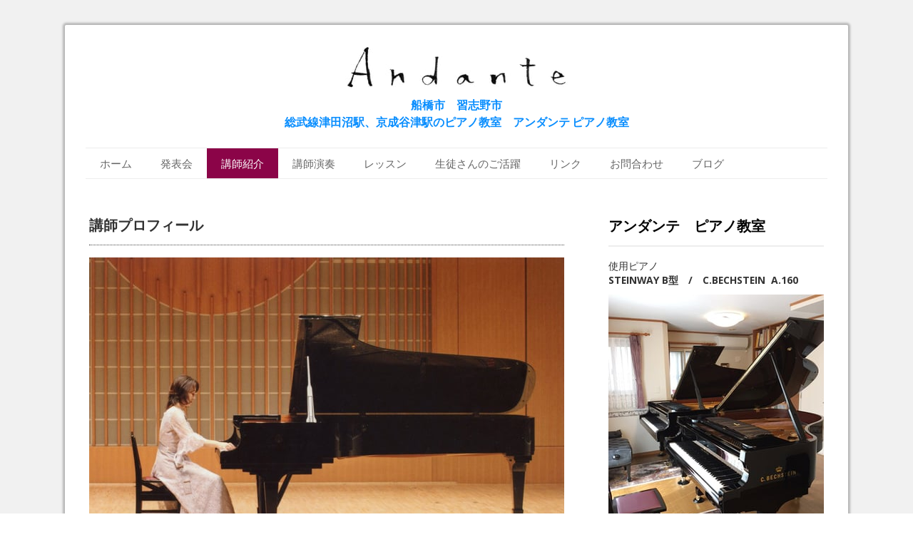

--- FILE ---
content_type: text/html; charset=UTF-8
request_url: https://www.andante-piano.info/%E8%AC%9B%E5%B8%AB%E7%B4%B9%E4%BB%8B/
body_size: 11123
content:
<!DOCTYPE html>
<html lang="ja-JP"><head>
    <meta charset="utf-8"/>
    <link rel="dns-prefetch preconnect" href="https://u.jimcdn.com/" crossorigin="anonymous"/>
<link rel="dns-prefetch preconnect" href="https://assets.jimstatic.com/" crossorigin="anonymous"/>
<link rel="dns-prefetch preconnect" href="https://image.jimcdn.com" crossorigin="anonymous"/>
<link rel="dns-prefetch preconnect" href="https://fonts.jimstatic.com" crossorigin="anonymous"/>
<meta name="viewport" content="width=device-width, initial-scale=1"/>
<meta http-equiv="X-UA-Compatible" content="IE=edge"/>
<meta name="description" content="千葉県習志野市の個人ピアノ教室アンダンテ。講師紹介。演奏動画もアップしています。"/>
<meta name="robots" content="index, follow, archive"/>
<meta property="st:section" content="千葉県習志野市の個人ピアノ教室アンダンテ。講師紹介。演奏動画もアップしています。"/>
<meta name="generator" content="Jimdo Creator"/>
<meta name="twitter:title" content="アンダンテピアノ教室講師プロフィール"/>
<meta name="twitter:description" content="千葉県習志野市の個人ピアノ教室アンダンテ。講師紹介。演奏動画もアップしています。"/>
<meta name="twitter:card" content="summary_large_image"/>
<meta property="og:url" content="http://www.andante-piano.info/講師紹介/"/>
<meta property="og:title" content="アンダンテピアノ教室講師プロフィール"/>
<meta property="og:description" content="千葉県習志野市の個人ピアノ教室アンダンテ。講師紹介。演奏動画もアップしています。"/>
<meta property="og:type" content="website"/>
<meta property="og:locale" content="ja_JP"/>
<meta property="og:site_name" content="総武線津田沼・京成谷津のandanteアンダンテピアノ教室"/><title>アンダンテピアノ教室講師プロフィール - 総武線津田沼・京成谷津のandanteアンダンテピアノ教室</title>
<link rel="shortcut icon" href="https://u.jimcdn.com/cms/o/seaa1e9b8658f7bea/img/favicon.ico?t=1444545386"/>
    <link rel="alternate" type="application/rss+xml" title="ブログ" href="https://www.andante-piano.info/rss/blog"/>    
<link rel="canonical" href="https://www.andante-piano.info/講師紹介/"/>

        <script src="https://assets.jimstatic.com/ckies.js.865e7e29143a563466bd.js"></script>

        <script src="https://assets.jimstatic.com/cookieControl.js.05068c522913fc506a64.js"></script>
    <script>window.CookieControlSet.setToOff();</script>

    <style>html,body{margin:0}.hidden{display:none}.n{padding:5px}#cc-website-title a {text-decoration: none}.cc-m-image-align-1{text-align:left}.cc-m-image-align-2{text-align:right}.cc-m-image-align-3{text-align:center}</style>

        <link href="https://u.jimcdn.com/cms/o/seaa1e9b8658f7bea/layout/dm_4b3469fffc53e2e5b4f5e8aa14638475/css/layout.css?t=1526995163" rel="stylesheet" type="text/css" id="jimdo_layout_css"/>
<script>     /* <![CDATA[ */     /*!  loadCss [c]2014 @scottjehl, Filament Group, Inc.  Licensed MIT */     window.loadCSS = window.loadCss = function(e,n,t){var r,l=window.document,a=l.createElement("link");if(n)r=n;else{var i=(l.body||l.getElementsByTagName("head")[0]).childNodes;r=i[i.length-1]}var o=l.styleSheets;a.rel="stylesheet",a.href=e,a.media="only x",r.parentNode.insertBefore(a,n?r:r.nextSibling);var d=function(e){for(var n=a.href,t=o.length;t--;)if(o[t].href===n)return e.call(a);setTimeout(function(){d(e)})};return a.onloadcssdefined=d,d(function(){a.media=t||"all"}),a};     window.onloadCSS = function(n,o){n.onload=function(){n.onload=null,o&&o.call(n)},"isApplicationInstalled"in navigator&&"onloadcssdefined"in n&&n.onloadcssdefined(o)}     /* ]]> */ </script>     <script>
// <![CDATA[
onloadCSS(loadCss('https://assets.jimstatic.com/web.css.0732c147b7adfbb7c932a67d78765812.css') , function() {
    this.id = 'jimdo_web_css';
});
// ]]>
</script>
<link href="https://assets.jimstatic.com/web.css.0732c147b7adfbb7c932a67d78765812.css" rel="preload" as="style"/>
<noscript>
<link href="https://assets.jimstatic.com/web.css.0732c147b7adfbb7c932a67d78765812.css" rel="stylesheet"/>
</noscript>
    <script>
    //<![CDATA[
        var jimdoData = {"isTestserver":false,"isLcJimdoCom":false,"isJimdoHelpCenter":false,"isProtectedPage":false,"cstok":"","cacheJsKey":"a696674d4c92f468fb8c962458f373cd72fe7ea7","cacheCssKey":"a696674d4c92f468fb8c962458f373cd72fe7ea7","cdnUrl":"https:\/\/assets.jimstatic.com\/","minUrl":"https:\/\/assets.jimstatic.com\/app\/cdn\/min\/file\/","authUrl":"https:\/\/a.jimdo.com\/","webPath":"https:\/\/www.andante-piano.info\/","appUrl":"https:\/\/a.jimdo.com\/","cmsLanguage":"ja_JP","isFreePackage":false,"mobile":false,"isDevkitTemplateUsed":true,"isTemplateResponsive":true,"websiteId":"seaa1e9b8658f7bea","pageId":1140505391,"packageId":2,"shop":{"deliveryTimeTexts":{"1":"\u304a\u5c4a\u3051\u65e5\u6570\uff1a1~3\u65e5","2":"\u304a\u5c4a\u3051\u65e5\u6570\uff1a3~5\u65e5","3":"\u304a\u5c4a\u3051\u65e5\u6570\uff1a5~8\u65e5"},"checkoutButtonText":"\u8cfc\u5165","isReady":false,"currencyFormat":{"pattern":"\u00a4#,##0","convertedPattern":"$#,##0","symbols":{"GROUPING_SEPARATOR":",","DECIMAL_SEPARATOR":".","CURRENCY_SYMBOL":"\uffe5"}},"currencyLocale":"ja_JP"},"tr":{"gmap":{"searchNotFound":"\u5165\u529b\u3055\u308c\u305f\u4f4f\u6240\u306f\u5b58\u5728\u3057\u306a\u3044\u304b\u3001\u898b\u3064\u3051\u308b\u3053\u3068\u304c\u3067\u304d\u307e\u305b\u3093\u3067\u3057\u305f\u3002","routeNotFound":"\u30eb\u30fc\u30c8\u304c\u8a08\u7b97\u3067\u304d\u307e\u305b\u3093\u3067\u3057\u305f\u3002\u76ee\u7684\u5730\u304c\u9060\u3059\u304e\u308b\u304b\u660e\u78ba\u3067\u306f\u306a\u3044\u53ef\u80fd\u6027\u304c\u3042\u308a\u307e\u3059\u3002"},"shop":{"checkoutSubmit":{"next":"\u6b21\u3078","wait":"\u304a\u5f85\u3061\u304f\u3060\u3055\u3044"},"paypalError":"\u30a8\u30e9\u30fc\u304c\u767a\u751f\u3057\u307e\u3057\u305f\u3002\u518d\u5ea6\u304a\u8a66\u3057\u304f\u3060\u3055\u3044\u3002","cartBar":"\u30b7\u30e7\u30c3\u30d4\u30f3\u30b0\u30ab\u30fc\u30c8\u3092\u78ba\u8a8d","maintenance":"\u7533\u3057\u8a33\u3054\u3056\u3044\u307e\u305b\u3093\u3001\u30e1\u30f3\u30c6\u30ca\u30f3\u30b9\u4e2d\u306e\u305f\u3081\u4e00\u6642\u7684\u306b\u30b7\u30e7\u30c3\u30d7\u304c\u5229\u7528\u3067\u304d\u307e\u305b\u3093\u3002\u3054\u8ff7\u60d1\u3092\u304a\u304b\u3051\u3057\u7533\u3057\u8a33\u3054\u3056\u3044\u307e\u305b\u3093\u304c\u3001\u304a\u6642\u9593\u3092\u3042\u3051\u3066\u518d\u5ea6\u304a\u8a66\u3057\u304f\u3060\u3055\u3044\u3002","addToCartOverlay":{"productInsertedText":"\u30ab\u30fc\u30c8\u306b\u5546\u54c1\u304c\u8ffd\u52a0\u3055\u308c\u307e\u3057\u305f","continueShoppingText":"\u8cb7\u3044\u7269\u3092\u7d9a\u3051\u308b","reloadPageText":"\u66f4\u65b0"},"notReadyText":"\u3053\u3061\u3089\u306e\u30b7\u30e7\u30c3\u30d7\u306f\u73fe\u5728\u6e96\u5099\u4e2d\u306e\u305f\u3081\u3054\u5229\u7528\u3044\u305f\u3060\u3051\u307e\u305b\u3093\u3002\u30b7\u30e7\u30c3\u30d7\u30aa\u30fc\u30ca\u30fc\u306f\u4ee5\u4e0b\u3092\u3054\u78ba\u8a8d\u304f\u3060\u3055\u3044\u3002https:\/\/help.jimdo.com\/hc\/ja\/articles\/115005521583","numLeftText":"\u73fe\u5728\u3053\u306e\u5546\u54c1\u306f {:num} \u307e\u3067\u8cfc\u5165\u3067\u304d\u307e\u3059\u3002","oneLeftText":"\u3053\u306e\u5546\u54c1\u306e\u5728\u5eab\u306f\u6b8b\u308a1\u70b9\u3067\u3059"},"common":{"timeout":"\u30a8\u30e9\u30fc\u304c\u767a\u751f\u3044\u305f\u3057\u307e\u3057\u305f\u3002\u5f8c\u307b\u3069\u518d\u5b9f\u884c\u3057\u3066\u304f\u3060\u3055\u3044\u3002"},"form":{"badRequest":"\u30a8\u30e9\u30fc\u304c\u767a\u751f\u3057\u307e\u3057\u305f\u3002\u5f8c\u307b\u3069\u6539\u3081\u3066\u304a\u8a66\u3057\u304f\u3060\u3055\u3044\u3002"}},"jQuery":"jimdoGen002","isJimdoMobileApp":false,"bgConfig":{"id":82749691,"type":"color","color":"#F1F1F1"},"bgFullscreen":null,"responsiveBreakpointLandscape":767,"responsiveBreakpointPortrait":480,"copyableHeadlineLinks":false,"tocGeneration":false,"googlemapsConsoleKey":false,"loggingForAnalytics":false,"loggingForPredefinedPages":false,"isFacebookPixelIdEnabled":false,"userAccountId":"b0563635-aaa9-45ba-9f1c-407e65b7d043"};
    // ]]>
</script>

     <script> (function(window) { 'use strict'; var regBuff = window.__regModuleBuffer = []; var regModuleBuffer = function() { var args = [].slice.call(arguments); regBuff.push(args); }; if (!window.regModule) { window.regModule = regModuleBuffer; } })(window); </script>
    <script src="https://assets.jimstatic.com/web.js.9116b46b92b1358798e9.js" async="true"></script>
    <script src="https://assets.jimstatic.com/at.js.4414d972ea768b46a7c9.js"></script>
    

</head>

<body class="body cc-page j-m-gallery-styles j-m-video-styles j-m-hr-styles j-m-header-styles j-m-text-styles j-m-emotionheader-styles j-m-htmlCode-styles j-m-rss-styles j-m-form-styles j-m-table-styles j-m-textWithImage-styles j-m-downloadDocument-styles j-m-imageSubtitle-styles j-m-flickr-styles j-m-googlemaps-styles j-m-blogSelection-styles j-m-comment-styles j-m-jimdo-styles j-m-profile-styles j-m-guestbook-styles j-m-promotion-styles j-m-twitter-styles j-m-hgrid-styles j-m-shoppingcart-styles j-m-catalog-styles j-m-product-styles-disabled j-m-facebook-styles j-m-sharebuttons-styles-disabled j-m-formnew-styles-disabled j-m-callToAction-styles j-m-turbo-styles j-m-spacing-styles j-m-googleplus-styles j-m-dummy-styles j-m-search-styles j-m-booking-styles j-m-socialprofiles-styles j-footer-styles cc-pagemode-default cc-content-parent" id="page-1140505391">

<div id="cc-inner" class="cc-content-parent">
  <!-- _main.sass -->
  <input type="checkbox" id="jtpl-navigation__checkbox" class="jtpl-navigation__checkbox"/><div class="jtpl-main cc-content-parent">

    <!-- background-area -->
    <div class="jtpl-background-area" background-area=""></div>
    <!-- END background-area -->

    <!-- _mobile-navigation.sass-->
    <div class="jtpl-mobile-topbar navigation-colors navigation-colors--transparency">
      <label for="jtpl-navigation__checkbox" class="jtpl-navigation__label navigation-colors__menu-icon">
        <span class="jtpl-navigation__icon navigation-colors__menu-icon"></span>
      </label>
    </div>
    <div class="jtpl-mobile-navigation navigation-colors navigation-colors--transparency">
      <div class="jtpl-mobile-navigation-container">
        <div data-container="navigation"><div class="j-nav-variant-nested"><ul class="cc-nav-level-0 j-nav-level-0"><li id="cc-nav-view-1140505291" class="jmd-nav__list-item-0"><a href="/" data-link-title="ホーム">ホーム</a></li><li id="cc-nav-view-2061334991" class="jmd-nav__list-item-0 j-nav-has-children"><a href="/発表会/" data-link-title="発表会">発表会</a><span data-navi-toggle="cc-nav-view-2061334991" class="jmd-nav__toggle-button"></span><ul class="cc-nav-level-1 j-nav-level-1"><li id="cc-nav-view-2212466091" class="jmd-nav__list-item-1"><a href="/発表会/2021年発表会/" data-link-title="2021年発表会">2021年発表会</a></li></ul></li><li id="cc-nav-view-1140505391" class="jmd-nav__list-item-0 cc-nav-current j-nav-current jmd-nav__item--current"><a href="/講師紹介/" data-link-title="講師紹介" class="cc-nav-current j-nav-current jmd-nav__link--current">講師紹介</a></li><li id="cc-nav-view-2183999391" class="jmd-nav__list-item-0"><a href="/講師演奏/" data-link-title="講師演奏">講師演奏</a></li><li id="cc-nav-view-1141564291" class="jmd-nav__list-item-0"><a href="/レッスン/" data-link-title="レッスン">レッスン</a></li><li id="cc-nav-view-1720193591" class="jmd-nav__list-item-0"><a href="/生徒さんのご活躍/" data-link-title="生徒さんのご活躍">生徒さんのご活躍</a></li><li id="cc-nav-view-1141564491" class="jmd-nav__list-item-0"><a href="/リンク/" data-link-title="リンク">リンク</a></li><li id="cc-nav-view-1140505491" class="jmd-nav__list-item-0 j-nav-has-children"><a href="/お問合わせ/" data-link-title="お問合わせ">お問合わせ</a><span data-navi-toggle="cc-nav-view-1140505491" class="jmd-nav__toggle-button"></span><ul class="cc-nav-level-1 j-nav-level-1"><li id="cc-nav-view-1154265391" class="jmd-nav__list-item-1"><a href="/お問合わせ/フィーチャーフォンからのお問い合わせ/" data-link-title="フィーチャーフォンからのお問い合わせ">フィーチャーフォンからのお問い合わせ</a></li></ul></li><li id="cc-nav-view-2076064191" class="jmd-nav__list-item-0 j-nav-has-children"><a href="/ブログ/" data-link-title="ブログ">ブログ</a><span data-navi-toggle="cc-nav-view-2076064191" class="jmd-nav__toggle-button"></span><ul class="cc-nav-level-1 j-nav-level-1"><li id="cc-nav-view-2184037291" class="jmd-nav__list-item-1"><a href="/ブログ/2018年のブログ/" data-link-title="2018年のブログ">2018年のブログ</a></li><li id="cc-nav-view-2172482391" class="jmd-nav__list-item-1"><a href="/ブログ/2017年のブログ/" data-link-title="2017年のブログ">2017年のブログ</a></li><li id="cc-nav-view-2172484091" class="jmd-nav__list-item-1"><a href="/ブログ/2016年のブログ/" data-link-title="2016年のブログ">2016年のブログ</a></li><li id="cc-nav-view-2172483991" class="jmd-nav__list-item-1"><a href="/ブログ/2015年のブログ/" data-link-title="2015年のブログ">2015年のブログ</a></li><li id="cc-nav-view-2200175591" class="jmd-nav__list-item-1"><a href="/ブログ/2019年のブログ/" data-link-title="2019年のブログ">2019年のブログ</a></li><li id="cc-nav-view-2203376491" class="jmd-nav__list-item-1"><a href="/ブログ/2020年のブログ/" data-link-title="2020年のブログ">2020年のブログ</a></li><li id="cc-nav-view-2233968391" class="jmd-nav__list-item-1"><a href="/ブログ/2021年のブログ/" data-link-title="2021年のブログ">2021年のブログ</a></li><li id="cc-nav-view-2237077991" class="jmd-nav__list-item-1"><a href="/ブログ/2022年のブログ/" data-link-title="2022年のブログ">2022年のブログ</a></li></ul></li></ul></div></div>
      </div>
    </div>
    <!-- END _mobile-navigation.sass-->
      <div class="jtpl-section__gutter layout-alignment content-options-box cc-content-parent">

      <!-- _header.sass -->
      <header class="jtpl-header"><div class="jtpl-header__container">
          <div id="cc-website-logo" class="cc-single-module-element"><div id="cc-m-10230667991" class="j-module n j-imageSubtitle"><div class="cc-m-image-container"><figure class="cc-imagewrapper cc-m-image-align-3">
<a href="https://www.andante-piano.info/" target="_self"><img srcset="https://image.jimcdn.com/cdn-cgi/image/width=320%2Cheight=10000%2Cfit=contain%2Cformat=png%2C/app/cms/storage/image/path/seaa1e9b8658f7bea/image/i9c2c967350b02b98/version/1444147432/image.png 320w, https://image.jimcdn.com/cdn-cgi/image/width=328%2Cheight=10000%2Cfit=contain%2Cformat=png%2C/app/cms/storage/image/path/seaa1e9b8658f7bea/image/i9c2c967350b02b98/version/1444147432/image.png 328w, https://image.jimcdn.com/cdn-cgi/image//app/cms/storage/image/path/seaa1e9b8658f7bea/image/i9c2c967350b02b98/version/1444147432/image.png 500w" sizes="(min-width: 328px) 328px, 100vw" id="cc-m-imagesubtitle-image-10230667991" src="https://image.jimcdn.com/cdn-cgi/image/width=328%2Cheight=10000%2Cfit=contain%2Cformat=png%2C/app/cms/storage/image/path/seaa1e9b8658f7bea/image/i9c2c967350b02b98/version/1444147432/image.png" alt="総武線津田沼・京成谷津のandanteアンダンテピアノ教室" class="" data-src-width="500" data-src-height="105" data-src="https://image.jimcdn.com/cdn-cgi/image/width=328%2Cheight=10000%2Cfit=contain%2Cformat=png%2C/app/cms/storage/image/path/seaa1e9b8658f7bea/image/i9c2c967350b02b98/version/1444147432/image.png" data-image-id="6972544391"/></a>    

</figure>
</div>
<div class="cc-clear"></div>
<script id="cc-m-reg-10230667991">// <![CDATA[

    window.regModule("module_imageSubtitle", {"data":{"imageExists":true,"hyperlink":"","hyperlink_target":"","hyperlinkAsString":"","pinterest":"0","id":10230667991,"widthEqualsContent":"0","resizeWidth":"328","resizeHeight":69},"id":10230667991});
// ]]>
</script></div></div>
          <div id="cc-website-title" class="cc-single-module-element"><div id="cc-m-10230668091" class="j-module n j-header"><a href="https://www.andante-piano.info/"><span class="cc-within-single-module-element j-website-title-content" id="cc-m-header-10230668091">船橋市　習志野市<br/>総武線津田沼駅、京成谷津駅のピアノ教室　アンダンテ ピアノ教室</span></a></div></div>
        </div>

        <div class="jtpl-navigation">
          <!-- navigation.sass -->
          <nav class="jtpl-navigation__inner navigation-colors navigation-alignment" data-dropdown="true"><div data-container="navigation"><div class="j-nav-variant-nested"><ul class="cc-nav-level-0 j-nav-level-0"><li id="cc-nav-view-1140505291" class="jmd-nav__list-item-0"><a href="/" data-link-title="ホーム">ホーム</a></li><li id="cc-nav-view-2061334991" class="jmd-nav__list-item-0 j-nav-has-children"><a href="/発表会/" data-link-title="発表会">発表会</a><span data-navi-toggle="cc-nav-view-2061334991" class="jmd-nav__toggle-button"></span><ul class="cc-nav-level-1 j-nav-level-1"><li id="cc-nav-view-2212466091" class="jmd-nav__list-item-1"><a href="/発表会/2021年発表会/" data-link-title="2021年発表会">2021年発表会</a></li></ul></li><li id="cc-nav-view-1140505391" class="jmd-nav__list-item-0 cc-nav-current j-nav-current jmd-nav__item--current"><a href="/講師紹介/" data-link-title="講師紹介" class="cc-nav-current j-nav-current jmd-nav__link--current">講師紹介</a></li><li id="cc-nav-view-2183999391" class="jmd-nav__list-item-0"><a href="/講師演奏/" data-link-title="講師演奏">講師演奏</a></li><li id="cc-nav-view-1141564291" class="jmd-nav__list-item-0"><a href="/レッスン/" data-link-title="レッスン">レッスン</a></li><li id="cc-nav-view-1720193591" class="jmd-nav__list-item-0"><a href="/生徒さんのご活躍/" data-link-title="生徒さんのご活躍">生徒さんのご活躍</a></li><li id="cc-nav-view-1141564491" class="jmd-nav__list-item-0"><a href="/リンク/" data-link-title="リンク">リンク</a></li><li id="cc-nav-view-1140505491" class="jmd-nav__list-item-0 j-nav-has-children"><a href="/お問合わせ/" data-link-title="お問合わせ">お問合わせ</a><span data-navi-toggle="cc-nav-view-1140505491" class="jmd-nav__toggle-button"></span><ul class="cc-nav-level-1 j-nav-level-1"><li id="cc-nav-view-1154265391" class="jmd-nav__list-item-1"><a href="/お問合わせ/フィーチャーフォンからのお問い合わせ/" data-link-title="フィーチャーフォンからのお問い合わせ">フィーチャーフォンからのお問い合わせ</a></li></ul></li><li id="cc-nav-view-2076064191" class="jmd-nav__list-item-0 j-nav-has-children"><a href="/ブログ/" data-link-title="ブログ">ブログ</a><span data-navi-toggle="cc-nav-view-2076064191" class="jmd-nav__toggle-button"></span><ul class="cc-nav-level-1 j-nav-level-1"><li id="cc-nav-view-2184037291" class="jmd-nav__list-item-1"><a href="/ブログ/2018年のブログ/" data-link-title="2018年のブログ">2018年のブログ</a></li><li id="cc-nav-view-2172482391" class="jmd-nav__list-item-1"><a href="/ブログ/2017年のブログ/" data-link-title="2017年のブログ">2017年のブログ</a></li><li id="cc-nav-view-2172484091" class="jmd-nav__list-item-1"><a href="/ブログ/2016年のブログ/" data-link-title="2016年のブログ">2016年のブログ</a></li><li id="cc-nav-view-2172483991" class="jmd-nav__list-item-1"><a href="/ブログ/2015年のブログ/" data-link-title="2015年のブログ">2015年のブログ</a></li><li id="cc-nav-view-2200175591" class="jmd-nav__list-item-1"><a href="/ブログ/2019年のブログ/" data-link-title="2019年のブログ">2019年のブログ</a></li><li id="cc-nav-view-2203376491" class="jmd-nav__list-item-1"><a href="/ブログ/2020年のブログ/" data-link-title="2020年のブログ">2020年のブログ</a></li><li id="cc-nav-view-2233968391" class="jmd-nav__list-item-1"><a href="/ブログ/2021年のブログ/" data-link-title="2021年のブログ">2021年のブログ</a></li><li id="cc-nav-view-2237077991" class="jmd-nav__list-item-1"><a href="/ブログ/2022年のブログ/" data-link-title="2022年のブログ">2022年のブログ</a></li></ul></li></ul></div></div>
          </nav><!-- END navigation.sass --><!-- _cart.sass --><div class="jtpl-cart">
            
          </div>
          <!-- END _cart.sass -->

        </div>

      </header><!-- END _header-sass --><!-- _content-container.sass --><div class="jtpl-content__container cc-content-parent">
        <div class="jtpl-breadcrump breadcrumb-options">
          <div data-container="navigation"><div class="j-nav-variant-breadcrumb"><ol itemscope="true" itemtype="http://schema.org/BreadcrumbList"><li itemscope="true" itemprop="itemListElement" itemtype="http://schema.org/ListItem" class="cc-nav-current j-nav-current"><a href="/講師紹介/" data-link-title="講師紹介" itemprop="item" class="cc-nav-current j-nav-current"><span itemprop="name">講師紹介</span></a><meta itemprop="position" content="1"/></li></ol></div></div>
        </div>

        <div class="jtpl-content content-options cc-content-parent">
          <div id="content_area" data-container="content"><div id="content_start"></div>
        
        <div id="cc-matrix-1385889791"><div id="cc-m-6350759691" class="j-module n j-header "><h1 class="" id="cc-m-header-6350759691">講師プロフィール</h1></div><div id="cc-m-6356358791" class="j-module n j-hr ">    <hr/>
</div><div id="cc-m-6360275691" class="j-module n j-imageSubtitle "><figure class="cc-imagewrapper cc-m-image-align-1 cc-m-width-maxed">
<img srcset="https://image.jimcdn.com/cdn-cgi/image/width=320%2Cheight=10000%2Cfit=contain%2Cformat=jpg%2C/app/cms/storage/image/path/seaa1e9b8658f7bea/image/ia4cb510c2983adc7/version/1444222562/%E3%82%A2%E3%83%B3%E3%83%80%E3%83%B3%E3%83%86%E3%83%94%E3%82%A2%E3%83%8E%E6%95%99%E5%AE%A4%E8%AC%9B%E5%B8%AB%E7%B4%B9%E4%BB%8B.jpg 320w, https://image.jimcdn.com/cdn-cgi/image/width=640%2Cheight=10000%2Cfit=contain%2Cformat=jpg%2C/app/cms/storage/image/path/seaa1e9b8658f7bea/image/ia4cb510c2983adc7/version/1444222562/%E3%82%A2%E3%83%B3%E3%83%80%E3%83%B3%E3%83%86%E3%83%94%E3%82%A2%E3%83%8E%E6%95%99%E5%AE%A4%E8%AC%9B%E5%B8%AB%E7%B4%B9%E4%BB%8B.jpg 640w, https://image.jimcdn.com/cdn-cgi/image/width=666%2Cheight=10000%2Cfit=contain%2Cformat=jpg%2C/app/cms/storage/image/path/seaa1e9b8658f7bea/image/ia4cb510c2983adc7/version/1444222562/%E3%82%A2%E3%83%B3%E3%83%80%E3%83%B3%E3%83%86%E3%83%94%E3%82%A2%E3%83%8E%E6%95%99%E5%AE%A4%E8%AC%9B%E5%B8%AB%E7%B4%B9%E4%BB%8B.jpg 666w, https://image.jimcdn.com/cdn-cgi/image//app/cms/storage/image/path/seaa1e9b8658f7bea/image/ia4cb510c2983adc7/version/1444222562/%E3%82%A2%E3%83%B3%E3%83%80%E3%83%B3%E3%83%86%E3%83%94%E3%82%A2%E3%83%8E%E6%95%99%E5%AE%A4%E8%AC%9B%E5%B8%AB%E7%B4%B9%E4%BB%8B.jpg 800w" sizes="(min-width: 666px) 666px, 100vw" id="cc-m-imagesubtitle-image-6360275691" src="https://image.jimcdn.com/cdn-cgi/image/width=666%2Cheight=10000%2Cfit=contain%2Cformat=jpg%2C/app/cms/storage/image/path/seaa1e9b8658f7bea/image/ia4cb510c2983adc7/version/1444222562/%E3%82%A2%E3%83%B3%E3%83%80%E3%83%B3%E3%83%86%E3%83%94%E3%82%A2%E3%83%8E%E6%95%99%E5%AE%A4%E8%AC%9B%E5%B8%AB%E7%B4%B9%E4%BB%8B.jpg" alt="アンダンテピアノ教室講師紹介" class="" data-src-width="800" data-src-height="514" data-src="https://image.jimcdn.com/cdn-cgi/image/width=666%2Cheight=10000%2Cfit=contain%2Cformat=jpg%2C/app/cms/storage/image/path/seaa1e9b8658f7bea/image/ia4cb510c2983adc7/version/1444222562/%E3%82%A2%E3%83%B3%E3%83%80%E3%83%B3%E3%83%86%E3%83%94%E3%82%A2%E3%83%8E%E6%95%99%E5%AE%A4%E8%AC%9B%E5%B8%AB%E7%B4%B9%E4%BB%8B.jpg" data-image-id="4294790391"/>    

</figure>

<div class="cc-clear"></div>
<script id="cc-m-reg-6360275691">// <![CDATA[

    window.regModule("module_imageSubtitle", {"data":{"imageExists":true,"hyperlink":"","hyperlink_target":"","hyperlinkAsString":"","pinterest":"0","id":6360275691,"widthEqualsContent":"1","resizeWidth":"666","resizeHeight":428},"id":6360275691});
// ]]>
</script></div><div id="cc-m-6357009491" class="j-module n j-spacing ">
    <div class="cc-m-spacer" style="height: 10px;">
    
</div>

</div><div id="cc-m-10374674291" class="j-module n j-hgrid ">    <div class="cc-m-hgrid-column" style="width: 33.25%;">
        <div id="cc-matrix-2774397391"><div id="cc-m-10374674391" class="j-module n j-imageSubtitle "><figure class="cc-imagewrapper cc-m-image-align-1">
<img srcset="https://image.jimcdn.com/cdn-cgi/image//app/cms/storage/image/path/seaa1e9b8658f7bea/image/i7d3311b7506c9a7a/version/1444220508/yumiko-m.jpg 210w" sizes="(min-width: 210px) 210px, 100vw" id="cc-m-imagesubtitle-image-10374674391" src="https://image.jimcdn.com/cdn-cgi/image//app/cms/storage/image/path/seaa1e9b8658f7bea/image/i7d3311b7506c9a7a/version/1444220508/yumiko-m.jpg" alt="yumiko.m" class="" data-src-width="210" data-src-height="299" data-src="https://image.jimcdn.com/cdn-cgi/image//app/cms/storage/image/path/seaa1e9b8658f7bea/image/i7d3311b7506c9a7a/version/1444220508/yumiko-m.jpg" data-image-id="7049480191"/>    

</figure>

<div class="cc-clear"></div>
<script id="cc-m-reg-10374674391">// <![CDATA[

    window.regModule("module_imageSubtitle", {"data":{"imageExists":true,"hyperlink":"","hyperlink_target":"","hyperlinkAsString":"","pinterest":"0","id":10374674391,"widthEqualsContent":"0","resizeWidth":210,"resizeHeight":299},"id":10374674391});
// ]]>
</script></div></div>    </div>
            <div class="cc-m-hgrid-separator" data-display="cms-only"><div></div></div>
        <div class="cc-m-hgrid-column last" style="width: 64.74%;">
        <div id="cc-matrix-2774397491"><div id="cc-m-10374679991" class="j-module n j-header "><h2 class="" id="cc-m-header-10374679991">講師　Yumiko.M</h2></div><div id="cc-m-10374679591" class="j-module n j-text "><p>
    全日本ピアノ指導者協会（ＰＴＮＡ）正会員
</p>

<p>
    ピティナ・ピアノコンペティション審査員
</p>

<p>
    ブルグミュラーコンクール・東京ファイナル審査員
</p>

<p>
    日本クラシック音楽コンクール　審査員
</p>

<p>
     
</p>

<p>
     
</p>

<p>
    音楽大学並びに大学研究科卒業。
</p>

<p>
     ワルシャワ・ショパン音楽院夏期講習受講。デュプロマ取得。 関西フィルハーモニー管弦楽団と共演。
</p>

<p>
    日演連オーディションに合格。
</p>

<p>
    <br/>
    <strong>2012年</strong>
</p>

<p>
    第13回日本演奏家コンクール、ピアノ一般の部、第１位。同時にヤマハ賞受賞。
</p>

<p>
     
</p>

<p>
    <strong>2013年</strong>
</p>

<p>
    第9回全日本ピアノオーディション専門V部門東関東Ａブロック・グランプリ、千葉県知事賞受賞。全国大会・銀賞。
</p>

<p>
     
</p>

<p>
    <strong>2014年</strong>
</p>

<p>
    第8回横浜国際音楽コンクールピアノ部門一般Bの部　第１位。
</p>

<p>
    日本イタリア協会主催　第6回コンコルソMusicArte ピアノの部Stella(専門)部門　グランプレミオ優秀大賞受賞。
</p>

<p>
     
</p>

<p>
    <strong>2015年</strong>
</p>

<p>
    第6回東京ピアノコンクール、一般Bの部　第1位。
</p>

<p>
    第5回日本バッハコンクール、一般B部門　金賞。
</p>

<p>
    第6回ヨーロッパ国際ピアノコンクール、一般A2部門、銀賞。
</p>

<p>
     
</p>

<p>
    <strong>2018年</strong>
</p>

<p>
    第19回ショパン国際ピアノコンクール・in・ASIA ショパニストS部門、全国大会金賞、アジア大会金賞。
</p>

<p>
    併せてソリスト賞受賞。
</p>

<p>
    第2回ノアンフェスティバル　ショパン　イン　ジャパン　ピアノコンクール　B4部門　第2位。
</p>

<p>
    併せてノアンパスポート賞受賞。
</p>

<p>
    第1回ギャラクシティ音楽コンクール　大学生～一般部門(専門)
</p>

<p>
    第2位。
</p>

<p>
     
</p>

<p>
    <strong>2020年</strong>
</p>

<p>
    第4回日仏文化協会フランスピアノコンクール
</p>

<p>
    成人一般の部　優秀賞　(音楽雑誌ショパン1年間分贈呈)
</p>

<p>
     
</p>

<p>
    <strong>2021年</strong>
</p>

<p>
    第45回ピティナ・ピアノコンペティション
</p>

<p>
    グランミューズA2カテゴリー　全国大会　第2位
</p>

<p>
     
</p>

<p>
     
</p>

<p>
     
</p></div></div>    </div>
    
<div class="cc-m-hgrid-overlay" data-display="cms-only"></div>

<br class="cc-clear"/>

</div><div id="cc-m-11341020791" class="j-module n j-text "><p style="text-align: right;">
    <strong><a href="/講師演奏/" title="講師演奏">講師演奏</a>をご視聴いただけます。</strong>
</p>

<p>
     
</p></div><div id="cc-m-6357012091" class="j-module n j-imageSubtitle "><figure class="cc-imagewrapper cc-m-image-align-1 cc-m-width-maxed">
<img srcset="https://image.jimcdn.com/cdn-cgi/image/width=320%2Cheight=10000%2Cfit=contain%2Cformat=jpg%2C/app/cms/storage/image/path/seaa1e9b8658f7bea/image/ie63a7939f7d41bbf/version/1444302660/image.jpg 320w, https://image.jimcdn.com/cdn-cgi/image/width=640%2Cheight=10000%2Cfit=contain%2Cformat=jpg%2C/app/cms/storage/image/path/seaa1e9b8658f7bea/image/ie63a7939f7d41bbf/version/1444302660/image.jpg 640w, https://image.jimcdn.com/cdn-cgi/image/width=666%2Cheight=10000%2Cfit=contain%2Cformat=jpg%2C/app/cms/storage/image/path/seaa1e9b8658f7bea/image/ie63a7939f7d41bbf/version/1444302660/image.jpg 666w, https://image.jimcdn.com/cdn-cgi/image//app/cms/storage/image/path/seaa1e9b8658f7bea/image/ie63a7939f7d41bbf/version/1444302660/image.jpg 722w" sizes="(min-width: 666px) 666px, 100vw" id="cc-m-imagesubtitle-image-6357012091" src="https://image.jimcdn.com/cdn-cgi/image/width=666%2Cheight=10000%2Cfit=contain%2Cformat=jpg%2C/app/cms/storage/image/path/seaa1e9b8658f7bea/image/ie63a7939f7d41bbf/version/1444302660/image.jpg" alt="　　　　　第9回・第10回　ピアノ発表会　" class="" data-src-width="722" data-src-height="499" data-src="https://image.jimcdn.com/cdn-cgi/image/width=666%2Cheight=10000%2Cfit=contain%2Cformat=jpg%2C/app/cms/storage/image/path/seaa1e9b8658f7bea/image/ie63a7939f7d41bbf/version/1444302660/image.jpg" data-image-id="4293015491"/><figcaption style="width: 666px">　　　　　第9回・第10回　ピアノ発表会　</figcaption>    

</figure>

<div class="cc-clear"></div>
<script id="cc-m-reg-6357012091">// <![CDATA[

    window.regModule("module_imageSubtitle", {"data":{"imageExists":true,"hyperlink":"","hyperlink_target":"","hyperlinkAsString":"","pinterest":"0","id":6357012091,"widthEqualsContent":"1","resizeWidth":"666","resizeHeight":461},"id":6357012091});
// ]]>
</script></div><div id="cc-m-6406714991" class="j-module n j-spacing ">
    <div class="cc-m-spacer" style="height: 20px;">
    
</div>

</div><div id="cc-m-6406712991" class="j-module n j-imageSubtitle "><figure class="cc-imagewrapper cc-m-image-align-1 cc-m-width-maxed">
<img srcset="https://image.jimcdn.com/cdn-cgi/image/width=320%2Cheight=10000%2Cfit=contain%2Cformat=png%2C/app/cms/storage/image/path/seaa1e9b8658f7bea/image/i3eb849ec3a40cfd4/version/1444234523/image.png 320w, https://image.jimcdn.com/cdn-cgi/image/width=640%2Cheight=10000%2Cfit=contain%2Cformat=png%2C/app/cms/storage/image/path/seaa1e9b8658f7bea/image/i3eb849ec3a40cfd4/version/1444234523/image.png 640w, https://image.jimcdn.com/cdn-cgi/image/width=666%2Cheight=10000%2Cfit=contain%2Cformat=png%2C/app/cms/storage/image/path/seaa1e9b8658f7bea/image/i3eb849ec3a40cfd4/version/1444234523/image.png 666w, https://image.jimcdn.com/cdn-cgi/image//app/cms/storage/image/path/seaa1e9b8658f7bea/image/i3eb849ec3a40cfd4/version/1444234523/image.png 700w" sizes="(min-width: 666px) 666px, 100vw" id="cc-m-imagesubtitle-image-6406712991" src="https://image.jimcdn.com/cdn-cgi/image/width=666%2Cheight=10000%2Cfit=contain%2Cformat=png%2C/app/cms/storage/image/path/seaa1e9b8658f7bea/image/i3eb849ec3a40cfd4/version/1444234523/image.png" alt="ピアノ発表会プログラム" class="" data-src-width="700" data-src-height="525" data-src="https://image.jimcdn.com/cdn-cgi/image/width=666%2Cheight=10000%2Cfit=contain%2Cformat=png%2C/app/cms/storage/image/path/seaa1e9b8658f7bea/image/i3eb849ec3a40cfd4/version/1444234523/image.png" data-image-id="4320064491"/><figcaption style="width: 666px">ピアノ発表会プログラム</figcaption>    

</figure>

<div class="cc-clear"></div>
<script id="cc-m-reg-6406712991">// <![CDATA[

    window.regModule("module_imageSubtitle", {"data":{"imageExists":true,"hyperlink":"","hyperlink_target":"","hyperlinkAsString":"","pinterest":"0","id":6406712991,"widthEqualsContent":"1","resizeWidth":"666","resizeHeight":500},"id":6406712991});
// ]]>
</script></div><div id="cc-m-8346237591" class="j-module n j-spacing ">
    <div class="cc-m-spacer" style="height: 20px;">
    
</div>

</div><div id="cc-m-6422934291" class="j-module n j-sharebuttons ">
<div class="cc-sharebuttons-element cc-sharebuttons-size-32 cc-sharebuttons-style-black cc-sharebuttons-design-round cc-sharebuttons-align-left">


    <a class="cc-sharebuttons-facebook" href="http://www.facebook.com/sharer.php?u=https://www.andante-piano.info/%E8%AC%9B%E5%B8%AB%E7%B4%B9%E4%BB%8B/&amp;t=%E8%AC%9B%E5%B8%AB%E7%B4%B9%E4%BB%8B" title="Facebook" target="_blank"></a><a class="cc-sharebuttons-x" href="https://x.com/share?text=%E8%AC%9B%E5%B8%AB%E7%B4%B9%E4%BB%8B&amp;url=https%3A%2F%2Fwww.andante-piano.info%2F%25E8%25AC%259B%25E5%25B8%25AB%25E7%25B4%25B9%25E4%25BB%258B%2F" title="X" target="_blank"></a><a class="cc-sharebuttons-mail" href="mailto:?subject=%E8%AC%9B%E5%B8%AB%E7%B4%B9%E4%BB%8B&amp;body=https://www.andante-piano.info/%E8%AC%9B%E5%B8%AB%E7%B4%B9%E4%BB%8B/" title="メールアドレス" target=""></a><a class="cc-sharebuttons-tumblr" href="http://www.tumblr.com/share?v=3&amp;u=https://www.andante-piano.info/%E8%AC%9B%E5%B8%AB%E7%B4%B9%E4%BB%8B/&amp;t=%E8%AC%9B%E5%B8%AB%E7%B4%B9%E4%BB%8B" title="Tumblr" target="_blank"></a>

</div>
</div></div>
        
        </div>
        </div>

        <aside class="jtpl-sidebar sidebar-options"><div data-container="sidebar"><div id="cc-matrix-1385890191"><div id="cc-m-6356280291" class="j-module n j-header "><h1 class="" id="cc-m-header-6356280291">アンダンテ　ピアノ教室</h1></div><div id="cc-m-6422933191" class="j-module n j-hr ">    <hr/>
</div><div id="cc-m-10930073291" class="j-module n j-text "><p>
    使用ピアノ
</p>

<p>
    <strong>STEINWAY B型　/　C.BECHSTEIN  A.160</strong>
</p></div><div id="cc-m-10372176091" class="j-module n j-imageSubtitle "><figure class="cc-imagewrapper cc-m-image-align-1 cc-m-width-maxed">
<img srcset="https://image.jimcdn.com/cdn-cgi/image/width=302%2Cheight=10000%2Cfit=contain%2Cformat=jpg%2C/app/cms/storage/image/path/seaa1e9b8658f7bea/image/if7828d0f136a4a6e/version/1623804695/image.jpg 302w, https://image.jimcdn.com/cdn-cgi/image/width=320%2Cheight=10000%2Cfit=contain%2Cformat=jpg%2C/app/cms/storage/image/path/seaa1e9b8658f7bea/image/if7828d0f136a4a6e/version/1623804695/image.jpg 320w, https://image.jimcdn.com/cdn-cgi/image//app/cms/storage/image/path/seaa1e9b8658f7bea/image/if7828d0f136a4a6e/version/1623804695/image.jpg 428w" sizes="(min-width: 302px) 302px, 100vw" id="cc-m-imagesubtitle-image-10372176091" src="https://image.jimcdn.com/cdn-cgi/image/width=302%2Cheight=10000%2Cfit=contain%2Cformat=jpg%2C/app/cms/storage/image/path/seaa1e9b8658f7bea/image/if7828d0f136a4a6e/version/1623804695/image.jpg" alt="" class="" data-src-width="428" data-src-height="600" data-src="https://image.jimcdn.com/cdn-cgi/image/width=302%2Cheight=10000%2Cfit=contain%2Cformat=jpg%2C/app/cms/storage/image/path/seaa1e9b8658f7bea/image/if7828d0f136a4a6e/version/1623804695/image.jpg" data-image-id="7048515691"/>    

</figure>

<div class="cc-clear"></div>
<script id="cc-m-reg-10372176091">// <![CDATA[

    window.regModule("module_imageSubtitle", {"data":{"imageExists":true,"hyperlink":"","hyperlink_target":"","hyperlinkAsString":"","pinterest":"0","id":10372176091,"widthEqualsContent":"1","resizeWidth":"302","resizeHeight":424},"id":10372176091});
// ]]>
</script></div><div id="cc-m-11573289691" class="j-module n j-text "><p>
    ベヒシュタインA.160とスタインウェイB型の
</p>

<p>
    グランドピアノが2台並ぶレッスン室。
</p>

<p>
    講師が隣で弾くことで、より具体的にわかりやすく指導します。
</p></div><div id="cc-m-10372224191" class="j-module n j-sharebuttons ">
<div class="cc-sharebuttons-element cc-sharebuttons-size-32 cc-sharebuttons-style-black cc-sharebuttons-design-round cc-sharebuttons-align-center">


    <a class="cc-sharebuttons-facebook" href="http://www.facebook.com/sharer.php?u=https://www.andante-piano.info/&amp;t=%E6%B4%A5%E7%94%B0%E6%B2%BC%E3%80%81%E5%A5%8F%E3%81%AE%E6%9D%9C%E3%80%81%E8%B0%B7%E6%B4%A5%E3%81%AE%E3%83%94%E3%82%A2%E3%83%8E%E6%95%99%E5%AE%A4" title="Facebook" target="_blank"></a><a class="cc-sharebuttons-x" href="https://x.com/share?text=%E6%B4%A5%E7%94%B0%E6%B2%BC%E3%80%81%E5%A5%8F%E3%81%AE%E6%9D%9C%E3%80%81%E8%B0%B7%E6%B4%A5%E3%81%AE%E3%83%94%E3%82%A2%E3%83%8E%E6%95%99%E5%AE%A4&amp;url=https%3A%2F%2Fwww.andante-piano.info%2F" title="X" target="_blank"></a><a class="cc-sharebuttons-tumblr" href="http://www.tumblr.com/share?v=3&amp;u=https://www.andante-piano.info/&amp;t=%E6%B4%A5%E7%94%B0%E6%B2%BC%E3%80%81%E5%A5%8F%E3%81%AE%E6%9D%9C%E3%80%81%E8%B0%B7%E6%B4%A5%E3%81%AE%E3%83%94%E3%82%A2%E3%83%8E%E6%95%99%E5%AE%A4" title="Tumblr" target="_blank"></a>

</div>
</div><div id="cc-m-6350759391" class="j-module n j-facebook ">        <div class="j-search-results">
            <button class="fb-placeholder-button j-fb-placeholder-button"><span class="like-icon"></span>Facebook に接続する</button>
            <div class="fb-like" data-href="https://www.andante-piano.info/" data-layout="button" data-action="like" data-show-faces="true" data-share="false"></div>
        </div><script>// <![CDATA[

    window.regModule("module_facebook", []);
// ]]>
</script></div><div id="cc-m-6356286491" class="j-module n j-text "><p>
    住所：習志野市谷津
</p>

<p>
    　　　奏の杜隣接   奏の杜公園近く
</p>

<p>
    <strong>最寄駅</strong>
</p>

<p>
    ＪＲ総武線
</p>

<p>
    <span style="color: #800000;"><strong>津田沼</strong></span>徒歩10分　
</p>

<p>
    京成<span style="color: #800000;"><strong>谷津駅</strong></span>より徒歩8分　
</p>

<p>
     
</p></div><div id="cc-m-10372159291" class="j-module n j-header "><h1 class="" id="cc-m-header-10372159291">講師　yumiko.M</h1></div><div id="cc-m-10372159991" class="j-module n j-hr ">    <hr/>
</div><div id="cc-m-6356353491" class="j-module n j-text "><p>
    <b>全日本ピアノ指導者協会正会員</b>
</p>

<p>
    <strong>ピティナ審査員</strong>
</p>

<p>
    <strong>日本クラシック音楽コンクール審査員</strong>
</p>

<p>
    <strong>ブルグミュラーコンクール東京ファイナル</strong>
</p>

<p>
    <strong>審査員</strong>
</p>

<p>
    <strong> </strong>
</p>

<p>
    <a href="/お問合わせ/">レッスンお問合せ</a>
</p>

<p>
     
</p></div><div id="cc-m-6356345791" class="j-module n j-imageSubtitle "><figure class="cc-imagewrapper cc-m-image-align-1 cc-m-width-maxed">
<img srcset="https://image.jimcdn.com/cdn-cgi/image/width=302%2Cheight=10000%2Cfit=contain%2Cformat=jpg%2C/app/cms/storage/image/path/seaa1e9b8658f7bea/image/if06b4d07188810b9/version/1444148128/%E3%82%A2%E3%83%B3%E3%83%80%E3%83%B3%E3%83%86%E3%83%94%E3%82%A2%E3%83%8E%E6%95%99%E5%AE%A4%E3%83%AC%E3%83%83%E3%82%B9%E3%83%B3%E5%AE%A4.jpg 302w, https://image.jimcdn.com/cdn-cgi/image/width=320%2Cheight=10000%2Cfit=contain%2Cformat=jpg%2C/app/cms/storage/image/path/seaa1e9b8658f7bea/image/if06b4d07188810b9/version/1444148128/%E3%82%A2%E3%83%B3%E3%83%80%E3%83%B3%E3%83%86%E3%83%94%E3%82%A2%E3%83%8E%E6%95%99%E5%AE%A4%E3%83%AC%E3%83%83%E3%82%B9%E3%83%B3%E5%AE%A4.jpg 320w, https://image.jimcdn.com/cdn-cgi/image//app/cms/storage/image/path/seaa1e9b8658f7bea/image/if06b4d07188810b9/version/1444148128/%E3%82%A2%E3%83%B3%E3%83%80%E3%83%B3%E3%83%86%E3%83%94%E3%82%A2%E3%83%8E%E6%95%99%E5%AE%A4%E3%83%AC%E3%83%83%E3%82%B9%E3%83%B3%E5%AE%A4.jpg 400w" sizes="(min-width: 302px) 302px, 100vw" id="cc-m-imagesubtitle-image-6356345791" src="https://image.jimcdn.com/cdn-cgi/image/width=302%2Cheight=10000%2Cfit=contain%2Cformat=jpg%2C/app/cms/storage/image/path/seaa1e9b8658f7bea/image/if06b4d07188810b9/version/1444148128/%E3%82%A2%E3%83%B3%E3%83%80%E3%83%B3%E3%83%86%E3%83%94%E3%82%A2%E3%83%8E%E6%95%99%E5%AE%A4%E3%83%AC%E3%83%83%E3%82%B9%E3%83%B3%E5%AE%A4.jpg" alt="アンダンテピアノ教室レッスン室" class="" data-src-width="400" data-src-height="294" data-src="https://image.jimcdn.com/cdn-cgi/image/width=302%2Cheight=10000%2Cfit=contain%2Cformat=jpg%2C/app/cms/storage/image/path/seaa1e9b8658f7bea/image/if06b4d07188810b9/version/1444148128/%E3%82%A2%E3%83%B3%E3%83%80%E3%83%B3%E3%83%86%E3%83%94%E3%82%A2%E3%83%8E%E6%95%99%E5%AE%A4%E3%83%AC%E3%83%83%E3%82%B9%E3%83%B3%E5%AE%A4.jpg" data-image-id="4292628191"/>    

</figure>

<div class="cc-clear"></div>
<script id="cc-m-reg-6356345791">// <![CDATA[

    window.regModule("module_imageSubtitle", {"data":{"imageExists":true,"hyperlink":"","hyperlink_target":"","hyperlinkAsString":"","pinterest":"0","id":6356345791,"widthEqualsContent":"1","resizeWidth":"302","resizeHeight":222},"id":6356345791});
// ]]>
</script></div><div id="cc-m-6356705291" class="j-module n j-spacing ">
    <div class="cc-m-spacer" style="height: 15px;">
    
</div>

</div></div></div>
        </aside>
</div>
      <!-- END _content-container.sass -->

      <!-- _footer.sass -->
      <footer class="jtpl-footer footer-options"><div id="contentfooter" data-container="footer">

    
    <div class="j-meta-links">
        <a href="/about/">概要</a> | <a href="//www.andante-piano.info/j/privacy">プライバシーポリシー</a> | <a href="/sitemap/">サイトマップ</a><br/>Copyright(C) andanteアンダンテピアノ教室　All Rights Reserved.　無許可複製・無許可転載を禁止します。    </div>

    <div class="j-admin-links">
            
    <span class="loggedout">
        <a rel="nofollow" id="login" href="/login">ログイン</a>
    </span>

<span class="loggedin">
    <a rel="nofollow" id="logout" target="_top" href="https://cms.e.jimdo.com/app/cms/logout.php">
        ログアウト    </a>
    |
    <a rel="nofollow" id="edit" target="_top" href="https://a.jimdo.com/app/auth/signin/jumpcms/?page=1140505391">編集</a>
</span>
        </div>

    
</div>

      </footer><!-- END _footer.sass -->
</div>
  </div>
</div>
    <ul class="cc-FloatingButtonBarContainer cc-FloatingButtonBarContainer-right hidden">

                    <!-- scroll to top button -->
            <li class="cc-FloatingButtonBarContainer-button-scroll">
                <a href="javascript:void(0);" title="トップへ戻る">
                    <span>トップへ戻る</span>
                </a>
            </li>
            <script>// <![CDATA[

    window.regModule("common_scrolltotop", []);
// ]]>
</script>    </ul>
    <script type="text/javascript">
//<![CDATA[
addAutomatedTracking('creator.website', track_anon);
//]]>
</script>
    
<div id="loginbox" class="hidden">

    <div id="loginbox-header">

    <a class="cc-close" title="項目を閉じる" href="#">閉じる</a>

    <div class="c"></div>

</div>

<div id="loginbox-content">

        <div id="resendpw"></div>

        <div id="loginboxOuter"></div>
    </div>
</div>
<div id="loginbox-darklayer" class="hidden"></div>
<script>// <![CDATA[

    window.regModule("web_login", {"url":"https:\/\/www.andante-piano.info\/","pageId":1140505391});
// ]]>
</script>




</body>
</html>
